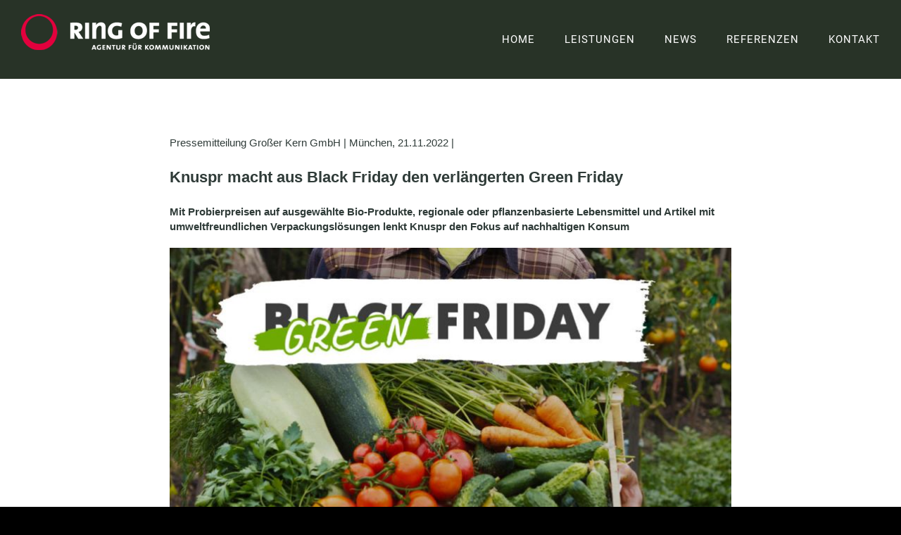

--- FILE ---
content_type: text/html; charset=UTF-8
request_url: https://www.ring-of-fire.de/knuspr-green-friday/
body_size: 16402
content:
<!DOCTYPE html><html class="avada-html-layout-wide avada-html-header-position-top avada-has-site-width-percent avada-is-100-percent-template avada-has-site-width-100-percent" lang="de" prefix="og: http://ogp.me/ns# fb: http://ogp.me/ns/fb#"><head><meta http-equiv="X-UA-Compatible" content="IE=edge" /><meta http-equiv="Content-Type" content="text/html; charset=utf-8"/><meta name="viewport" content="width=device-width, initial-scale=1" /><link rel="dns-prefetch" href="//cdn.hu-manity.co" />  <script type="text/javascript">var huOptions = {"appID":"wwwring-of-firede-084cc88","currentLanguage":"de","blocking":false,"globalCookie":false,"isAdmin":false,"privacyConsent":true,"forms":[]};</script> <script type="text/javascript" src="https://cdn.hu-manity.co/hu-banner.min.js"></script><title>Knuspr macht aus Black Friday den verlängerten Green Friday &#8211; RING OF FIRE GmbH</title><meta name='robots' content='max-image-preview:large' /><link rel="alternate" type="application/rss+xml" title="RING OF FIRE GmbH &raquo; Feed" href="https://www.ring-of-fire.de/feed/" /><link rel="alternate" type="application/rss+xml" title="RING OF FIRE GmbH &raquo; Kommentar-Feed" href="https://www.ring-of-fire.de/comments/feed/" /><link rel="shortcut icon" href="https://www.ring-of-fire.de/wp-content/uploads/2017/03/ROF_favicon_16x16.png" type="image/x-icon" /><link rel="icon" sizes="192x192" href="https://www.ring-of-fire.de/wp-content/uploads/2017/03/ROF_favicon_57x57.png"><meta name="msapplication-TileImage" content="https://www.ring-of-fire.de/wp-content/uploads/2017/03/ROF_favicon_72x72.png"><link rel="alternate" title="oEmbed (JSON)" type="application/json+oembed" href="https://www.ring-of-fire.de/wp-json/oembed/1.0/embed?url=https%3A%2F%2Fwww.ring-of-fire.de%2Fknuspr-green-friday%2F" /><link rel="alternate" title="oEmbed (XML)" type="text/xml+oembed" href="https://www.ring-of-fire.de/wp-json/oembed/1.0/embed?url=https%3A%2F%2Fwww.ring-of-fire.de%2Fknuspr-green-friday%2F&#038;format=xml" /><meta name="description" content="Pressemitteilung Großer Kern GmbH | München, 21.11.2022 |  Knuspr macht aus Black Friday den verlängerten Green Friday  Mit Probierpreisen auf ausgewählte Bio-Produkte, regionale oder pflanzenbasierte Lebensmittel und Artikel mit umweltfreundlichen Verpackungslösungen lenkt Knuspr den Fokus auf nachhaltigen Konsum"/><meta property="og:locale" content="de_DE"/><meta property="og:type" content="article"/><meta property="og:site_name" content="RING OF FIRE GmbH"/><meta property="og:title" content="  Knuspr macht aus Black Friday den verlängerten Green Friday"/><meta property="og:description" content="Pressemitteilung Großer Kern GmbH | München, 21.11.2022 |  Knuspr macht aus Black Friday den verlängerten Green Friday  Mit Probierpreisen auf ausgewählte Bio-Produkte, regionale oder pflanzenbasierte Lebensmittel und Artikel mit umweltfreundlichen Verpackungslösungen lenkt Knuspr den Fokus auf nachhaltigen Konsum"/><meta property="og:url" content="https://www.ring-of-fire.de/knuspr-green-friday/"/><meta property="article:published_time" content="2022-11-21T08:46:03+01:00"/><meta property="article:modified_time" content="2025-11-02T10:40:19+01:00"/><meta name="author" content="RoF011666"/><meta property="og:image" content="https://www.ring-of-fire.de/wp-content/uploads/2022/11/221121_Knuspr_Green_Friday_Copyright_Knuspr.jpg"/><meta property="og:image:width" content="1000"/><meta property="og:image:height" content="600"/><meta property="og:image:type" content="image/jpeg"/>  <script src="//www.googletagmanager.com/gtag/js?id=G-NG6HCCV7YL"  data-cfasync="false" data-wpfc-render="false" type="text/javascript" async></script> <script data-cfasync="false" data-wpfc-render="false" type="text/javascript">var mi_version = '9.11.1';
				var mi_track_user = true;
				var mi_no_track_reason = '';
								var MonsterInsightsDefaultLocations = {"page_location":"https:\/\/www.ring-of-fire.de\/knuspr-green-friday\/"};
								if ( typeof MonsterInsightsPrivacyGuardFilter === 'function' ) {
					var MonsterInsightsLocations = (typeof MonsterInsightsExcludeQuery === 'object') ? MonsterInsightsPrivacyGuardFilter( MonsterInsightsExcludeQuery ) : MonsterInsightsPrivacyGuardFilter( MonsterInsightsDefaultLocations );
				} else {
					var MonsterInsightsLocations = (typeof MonsterInsightsExcludeQuery === 'object') ? MonsterInsightsExcludeQuery : MonsterInsightsDefaultLocations;
				}

								var disableStrs = [
										'ga-disable-G-NG6HCCV7YL',
									];

				/* Function to detect opted out users */
				function __gtagTrackerIsOptedOut() {
					for (var index = 0; index < disableStrs.length; index++) {
						if (document.cookie.indexOf(disableStrs[index] + '=true') > -1) {
							return true;
						}
					}

					return false;
				}

				/* Disable tracking if the opt-out cookie exists. */
				if (__gtagTrackerIsOptedOut()) {
					for (var index = 0; index < disableStrs.length; index++) {
						window[disableStrs[index]] = true;
					}
				}

				/* Opt-out function */
				function __gtagTrackerOptout() {
					for (var index = 0; index < disableStrs.length; index++) {
						document.cookie = disableStrs[index] + '=true; expires=Thu, 31 Dec 2099 23:59:59 UTC; path=/';
						window[disableStrs[index]] = true;
					}
				}

				if ('undefined' === typeof gaOptout) {
					function gaOptout() {
						__gtagTrackerOptout();
					}
				}
								window.dataLayer = window.dataLayer || [];

				window.MonsterInsightsDualTracker = {
					helpers: {},
					trackers: {},
				};
				if (mi_track_user) {
					function __gtagDataLayer() {
						dataLayer.push(arguments);
					}

					function __gtagTracker(type, name, parameters) {
						if (!parameters) {
							parameters = {};
						}

						if (parameters.send_to) {
							__gtagDataLayer.apply(null, arguments);
							return;
						}

						if (type === 'event') {
														parameters.send_to = monsterinsights_frontend.v4_id;
							var hookName = name;
							if (typeof parameters['event_category'] !== 'undefined') {
								hookName = parameters['event_category'] + ':' + name;
							}

							if (typeof MonsterInsightsDualTracker.trackers[hookName] !== 'undefined') {
								MonsterInsightsDualTracker.trackers[hookName](parameters);
							} else {
								__gtagDataLayer('event', name, parameters);
							}
							
						} else {
							__gtagDataLayer.apply(null, arguments);
						}
					}

					__gtagTracker('js', new Date());
					__gtagTracker('set', {
						'developer_id.dZGIzZG': true,
											});
					if ( MonsterInsightsLocations.page_location ) {
						__gtagTracker('set', MonsterInsightsLocations);
					}
										__gtagTracker('config', 'G-NG6HCCV7YL', {"forceSSL":"true","anonymize_ip":"true"} );
										window.gtag = __gtagTracker;										(function () {
						/* https://developers.google.com/analytics/devguides/collection/analyticsjs/ */
						/* ga and __gaTracker compatibility shim. */
						var noopfn = function () {
							return null;
						};
						var newtracker = function () {
							return new Tracker();
						};
						var Tracker = function () {
							return null;
						};
						var p = Tracker.prototype;
						p.get = noopfn;
						p.set = noopfn;
						p.send = function () {
							var args = Array.prototype.slice.call(arguments);
							args.unshift('send');
							__gaTracker.apply(null, args);
						};
						var __gaTracker = function () {
							var len = arguments.length;
							if (len === 0) {
								return;
							}
							var f = arguments[len - 1];
							if (typeof f !== 'object' || f === null || typeof f.hitCallback !== 'function') {
								if ('send' === arguments[0]) {
									var hitConverted, hitObject = false, action;
									if ('event' === arguments[1]) {
										if ('undefined' !== typeof arguments[3]) {
											hitObject = {
												'eventAction': arguments[3],
												'eventCategory': arguments[2],
												'eventLabel': arguments[4],
												'value': arguments[5] ? arguments[5] : 1,
											}
										}
									}
									if ('pageview' === arguments[1]) {
										if ('undefined' !== typeof arguments[2]) {
											hitObject = {
												'eventAction': 'page_view',
												'page_path': arguments[2],
											}
										}
									}
									if (typeof arguments[2] === 'object') {
										hitObject = arguments[2];
									}
									if (typeof arguments[5] === 'object') {
										Object.assign(hitObject, arguments[5]);
									}
									if ('undefined' !== typeof arguments[1].hitType) {
										hitObject = arguments[1];
										if ('pageview' === hitObject.hitType) {
											hitObject.eventAction = 'page_view';
										}
									}
									if (hitObject) {
										action = 'timing' === arguments[1].hitType ? 'timing_complete' : hitObject.eventAction;
										hitConverted = mapArgs(hitObject);
										__gtagTracker('event', action, hitConverted);
									}
								}
								return;
							}

							function mapArgs(args) {
								var arg, hit = {};
								var gaMap = {
									'eventCategory': 'event_category',
									'eventAction': 'event_action',
									'eventLabel': 'event_label',
									'eventValue': 'event_value',
									'nonInteraction': 'non_interaction',
									'timingCategory': 'event_category',
									'timingVar': 'name',
									'timingValue': 'value',
									'timingLabel': 'event_label',
									'page': 'page_path',
									'location': 'page_location',
									'title': 'page_title',
									'referrer' : 'page_referrer',
								};
								for (arg in args) {
																		if (!(!args.hasOwnProperty(arg) || !gaMap.hasOwnProperty(arg))) {
										hit[gaMap[arg]] = args[arg];
									} else {
										hit[arg] = args[arg];
									}
								}
								return hit;
							}

							try {
								f.hitCallback();
							} catch (ex) {
							}
						};
						__gaTracker.create = newtracker;
						__gaTracker.getByName = newtracker;
						__gaTracker.getAll = function () {
							return [];
						};
						__gaTracker.remove = noopfn;
						__gaTracker.loaded = true;
						window['__gaTracker'] = __gaTracker;
					})();
									} else {
										console.log("");
					(function () {
						function __gtagTracker() {
							return null;
						}

						window['__gtagTracker'] = __gtagTracker;
						window['gtag'] = __gtagTracker;
					})();
									}</script>  <script defer src="[data-uri]"></script> <style id='wp-img-auto-sizes-contain-inline-css' type='text/css'>img:is([sizes=auto i],[sizes^="auto," i]){contain-intrinsic-size:3000px 1500px}
/*# sourceURL=wp-img-auto-sizes-contain-inline-css */</style><link rel='stylesheet' id='layerslider-css' href='https://www.ring-of-fire.de/wp-content/cache/autoptimize/css/autoptimize_single_0a752de5c3b5af89a8a17296eb85528a.css?ver=7.15.1' type='text/css' media='all' /><link rel='stylesheet' id='dflip-style-css' href='https://www.ring-of-fire.de/wp-content/plugins/3d-flipbook-dflip-lite/assets/css/dflip.min.css?ver=2.4.20' type='text/css' media='all' /><link rel='stylesheet' id='fusion-dynamic-css-css' href='https://www.ring-of-fire.de/wp-content/uploads/fusion-styles/787061b1d75e58e83ec0fcd45f9bb91f.min.css?ver=3.14' type='text/css' media='all' /> <script type="text/javascript" src="https://www.ring-of-fire.de/wp-includes/js/jquery/jquery.min.js?ver=3.7.1" id="jquery-core-js"></script> <script defer id="layerslider-utils-js-extra" src="[data-uri]"></script> <script defer type="text/javascript" src="https://www.ring-of-fire.de/wp-content/cache/autoptimize/js/autoptimize_single_38b3b45d882411ccf7869af2cfadca45.js?ver=7.15.1" id="layerslider-utils-js"></script> <script defer type="text/javascript" src="https://www.ring-of-fire.de/wp-content/cache/autoptimize/js/autoptimize_single_dfa6adc3571524378c7c3f3203e35acd.js?ver=7.15.1" id="layerslider-js"></script> <script defer type="text/javascript" src="https://www.ring-of-fire.de/wp-content/cache/autoptimize/js/autoptimize_single_714ef3bf0d4ec025161cb5fcedc074f8.js?ver=7.15.1" id="layerslider-transitions-js"></script> <script defer type="text/javascript" src="https://www.ring-of-fire.de/wp-content/plugins/google-analytics-for-wordpress/assets/js/frontend-gtag.min.js?ver=9.11.1" id="monsterinsights-frontend-script-js" data-wp-strategy="async"></script> <script data-cfasync="false" data-wpfc-render="false" type="text/javascript" id='monsterinsights-frontend-script-js-extra'>var monsterinsights_frontend = {"js_events_tracking":"true","download_extensions":"doc,pdf,ppt,zip,xls,docx,pptx,xlsx","inbound_paths":"[]","home_url":"https:\/\/www.ring-of-fire.de","hash_tracking":"false","v4_id":"G-NG6HCCV7YL"};</script> <meta name="generator" content="Powered by LayerSlider 7.15.1 - Build Heros, Sliders, and Popups. Create Animations and Beautiful, Rich Web Content as Easy as Never Before on WordPress." /><link rel="https://api.w.org/" href="https://www.ring-of-fire.de/wp-json/" /><link rel="alternate" title="JSON" type="application/json" href="https://www.ring-of-fire.de/wp-json/wp/v2/posts/6169" /><link rel="EditURI" type="application/rsd+xml" title="RSD" href="https://www.ring-of-fire.de/xmlrpc.php?rsd" /><meta name="generator" content="WordPress 6.9" /><link rel="canonical" href="https://www.ring-of-fire.de/knuspr-green-friday/" /><link rel='shortlink' href='https://www.ring-of-fire.de/?p=6169' /><style type="text/css">/** Google Analytics Opt Out Custom CSS **/.gaoop {color: #ffffff; line-height: 2; position: fixed; bottom: 0; left: 0; width: 100%; -webkit-box-shadow: 0 4px 15px rgba(0, 0, 0, 0.4); -moz-box-shadow: 0 4px 15px rgba(0, 0, 0, 0.4); box-shadow: 0 4px 15px rgba(0, 0, 0, 0.4); background-color: #0E90D2; padding: 1rem; margin: 0; display: flex; align-items: center; justify-content: space-between; } .gaoop-hidden {display: none; } .gaoop-checkbox:checked + .gaoop {width: auto; right: 0; left: auto; opacity: 0.5; ms-filter: "progid:DXImageTransform.Microsoft.Alpha(Opacity=50)"; filter: alpha(opacity=50); -moz-opacity: 0.5; -khtml-opacity: 0.5; } .gaoop-checkbox:checked + .gaoop .gaoop-close-icon {display: none; } .gaoop-checkbox:checked + .gaoop .gaoop-opt-out-content {display: none; } input.gaoop-checkbox {display: none; } .gaoop a {color: #67C2F0; text-decoration: none; } .gaoop a:hover {color: #ffffff; text-decoration: underline; } .gaoop-info-icon {margin: 0; padding: 0; cursor: pointer; } .gaoop svg {position: relative; margin: 0; padding: 0; width: auto; height: 25px; } .gaoop-close-icon {cursor: pointer; position: relative; opacity: 0.5; ms-filter: "progid:DXImageTransform.Microsoft.Alpha(Opacity=50)"; filter: alpha(opacity=50); -moz-opacity: 0.5; -khtml-opacity: 0.5; margin: 0; padding: 0; text-align: center; vertical-align: top; display: inline-block; } .gaoop-close-icon:hover {z-index: 1; opacity: 1; ms-filter: "progid:DXImageTransform.Microsoft.Alpha(Opacity=100)"; filter: alpha(opacity=100); -moz-opacity: 1; -khtml-opacity: 1; } .gaoop_closed .gaoop-opt-out-link, .gaoop_closed .gaoop-close-icon {display: none; } .gaoop_closed:hover {opacity: 1; ms-filter: "progid:DXImageTransform.Microsoft.Alpha(Opacity=100)"; filter: alpha(opacity=100); -moz-opacity: 1; -khtml-opacity: 1; } .gaoop_closed .gaoop-opt-out-content {display: none; } .gaoop_closed .gaoop-info-icon {width: 100%; } .gaoop-opt-out-content {display: inline-block; vertical-align: top; }</style><link rel="manifest" href="https://www.ring-of-fire.de/wp-json/wp/v2/web-app-manifest"><meta name="theme-color" content="#fff"><meta name="apple-mobile-web-app-capable" content="yes"><meta name="mobile-web-app-capable" content="yes"><link rel="apple-touch-startup-image" href="https://www.ring-of-fire.de/wp-content/uploads/2023/08/cropped-ROF_Kreis_icon-192x192.png"><meta name="apple-mobile-web-app-title" content="RING OF FIRE"><meta name="application-name" content="RING OF FIRE"><style type="text/css" id="css-fb-visibility">@media screen and (max-width: 640px){.fusion-no-small-visibility{display:none !important;}body .sm-text-align-center{text-align:center !important;}body .sm-text-align-left{text-align:left !important;}body .sm-text-align-right{text-align:right !important;}body .sm-text-align-justify{text-align:justify !important;}body .sm-flex-align-center{justify-content:center !important;}body .sm-flex-align-flex-start{justify-content:flex-start !important;}body .sm-flex-align-flex-end{justify-content:flex-end !important;}body .sm-mx-auto{margin-left:auto !important;margin-right:auto !important;}body .sm-ml-auto{margin-left:auto !important;}body .sm-mr-auto{margin-right:auto !important;}body .fusion-absolute-position-small{position:absolute;top:auto;width:100%;}.awb-sticky.awb-sticky-small{ position: sticky; top: var(--awb-sticky-offset,0); }}@media screen and (min-width: 641px) and (max-width: 1024px){.fusion-no-medium-visibility{display:none !important;}body .md-text-align-center{text-align:center !important;}body .md-text-align-left{text-align:left !important;}body .md-text-align-right{text-align:right !important;}body .md-text-align-justify{text-align:justify !important;}body .md-flex-align-center{justify-content:center !important;}body .md-flex-align-flex-start{justify-content:flex-start !important;}body .md-flex-align-flex-end{justify-content:flex-end !important;}body .md-mx-auto{margin-left:auto !important;margin-right:auto !important;}body .md-ml-auto{margin-left:auto !important;}body .md-mr-auto{margin-right:auto !important;}body .fusion-absolute-position-medium{position:absolute;top:auto;width:100%;}.awb-sticky.awb-sticky-medium{ position: sticky; top: var(--awb-sticky-offset,0); }}@media screen and (min-width: 1025px){.fusion-no-large-visibility{display:none !important;}body .lg-text-align-center{text-align:center !important;}body .lg-text-align-left{text-align:left !important;}body .lg-text-align-right{text-align:right !important;}body .lg-text-align-justify{text-align:justify !important;}body .lg-flex-align-center{justify-content:center !important;}body .lg-flex-align-flex-start{justify-content:flex-start !important;}body .lg-flex-align-flex-end{justify-content:flex-end !important;}body .lg-mx-auto{margin-left:auto !important;margin-right:auto !important;}body .lg-ml-auto{margin-left:auto !important;}body .lg-mr-auto{margin-right:auto !important;}body .fusion-absolute-position-large{position:absolute;top:auto;width:100%;}.awb-sticky.awb-sticky-large{ position: sticky; top: var(--awb-sticky-offset,0); }}</style><style type="text/css" id="wp-custom-css">.page-id-5460 #hu-revoke {
	visibility: hidden; 
}
.page-id-5460 #hu-outer-wrapper {
	visibility: hidden; 
}
.page-id-5460 #hu {
	visibility: hidden; 
}</style> <script defer src="[data-uri]"></script> <style id='global-styles-inline-css' type='text/css'>:root{--wp--preset--aspect-ratio--square: 1;--wp--preset--aspect-ratio--4-3: 4/3;--wp--preset--aspect-ratio--3-4: 3/4;--wp--preset--aspect-ratio--3-2: 3/2;--wp--preset--aspect-ratio--2-3: 2/3;--wp--preset--aspect-ratio--16-9: 16/9;--wp--preset--aspect-ratio--9-16: 9/16;--wp--preset--color--black: #000000;--wp--preset--color--cyan-bluish-gray: #abb8c3;--wp--preset--color--white: #ffffff;--wp--preset--color--pale-pink: #f78da7;--wp--preset--color--vivid-red: #cf2e2e;--wp--preset--color--luminous-vivid-orange: #ff6900;--wp--preset--color--luminous-vivid-amber: #fcb900;--wp--preset--color--light-green-cyan: #7bdcb5;--wp--preset--color--vivid-green-cyan: #00d084;--wp--preset--color--pale-cyan-blue: #8ed1fc;--wp--preset--color--vivid-cyan-blue: #0693e3;--wp--preset--color--vivid-purple: #9b51e0;--wp--preset--color--awb-color-1: #ffffff;--wp--preset--color--awb-color-2: #e0e0e0;--wp--preset--color--awb-color-3: #a0ce4e;--wp--preset--color--awb-color-4: #278900;--wp--preset--color--awb-color-5: #2f3b38;--wp--preset--color--awb-color-6: #e60039;--wp--preset--color--awb-color-7: #333333;--wp--preset--color--awb-color-8: #d80000;--wp--preset--color--awb-color-custom-10: #324031;--wp--preset--color--awb-color-custom-11: #e8e8e8;--wp--preset--color--awb-color-custom-12: #747474;--wp--preset--color--awb-color-custom-13: #e5e5e5;--wp--preset--color--awb-color-custom-14: rgba(50,64,49,0.8);--wp--preset--color--awb-color-custom-15: #bfbfbf;--wp--preset--color--awb-color-custom-16: #bdbdbd;--wp--preset--color--awb-color-custom-1: rgba(255,255,255,0.91);--wp--preset--gradient--vivid-cyan-blue-to-vivid-purple: linear-gradient(135deg,rgb(6,147,227) 0%,rgb(155,81,224) 100%);--wp--preset--gradient--light-green-cyan-to-vivid-green-cyan: linear-gradient(135deg,rgb(122,220,180) 0%,rgb(0,208,130) 100%);--wp--preset--gradient--luminous-vivid-amber-to-luminous-vivid-orange: linear-gradient(135deg,rgb(252,185,0) 0%,rgb(255,105,0) 100%);--wp--preset--gradient--luminous-vivid-orange-to-vivid-red: linear-gradient(135deg,rgb(255,105,0) 0%,rgb(207,46,46) 100%);--wp--preset--gradient--very-light-gray-to-cyan-bluish-gray: linear-gradient(135deg,rgb(238,238,238) 0%,rgb(169,184,195) 100%);--wp--preset--gradient--cool-to-warm-spectrum: linear-gradient(135deg,rgb(74,234,220) 0%,rgb(151,120,209) 20%,rgb(207,42,186) 40%,rgb(238,44,130) 60%,rgb(251,105,98) 80%,rgb(254,248,76) 100%);--wp--preset--gradient--blush-light-purple: linear-gradient(135deg,rgb(255,206,236) 0%,rgb(152,150,240) 100%);--wp--preset--gradient--blush-bordeaux: linear-gradient(135deg,rgb(254,205,165) 0%,rgb(254,45,45) 50%,rgb(107,0,62) 100%);--wp--preset--gradient--luminous-dusk: linear-gradient(135deg,rgb(255,203,112) 0%,rgb(199,81,192) 50%,rgb(65,88,208) 100%);--wp--preset--gradient--pale-ocean: linear-gradient(135deg,rgb(255,245,203) 0%,rgb(182,227,212) 50%,rgb(51,167,181) 100%);--wp--preset--gradient--electric-grass: linear-gradient(135deg,rgb(202,248,128) 0%,rgb(113,206,126) 100%);--wp--preset--gradient--midnight: linear-gradient(135deg,rgb(2,3,129) 0%,rgb(40,116,252) 100%);--wp--preset--font-size--small: 11.25px;--wp--preset--font-size--medium: 20px;--wp--preset--font-size--large: 22.5px;--wp--preset--font-size--x-large: 42px;--wp--preset--font-size--normal: 15px;--wp--preset--font-size--xlarge: 30px;--wp--preset--font-size--huge: 45px;--wp--preset--spacing--20: 0.44rem;--wp--preset--spacing--30: 0.67rem;--wp--preset--spacing--40: 1rem;--wp--preset--spacing--50: 1.5rem;--wp--preset--spacing--60: 2.25rem;--wp--preset--spacing--70: 3.38rem;--wp--preset--spacing--80: 5.06rem;--wp--preset--shadow--natural: 6px 6px 9px rgba(0, 0, 0, 0.2);--wp--preset--shadow--deep: 12px 12px 50px rgba(0, 0, 0, 0.4);--wp--preset--shadow--sharp: 6px 6px 0px rgba(0, 0, 0, 0.2);--wp--preset--shadow--outlined: 6px 6px 0px -3px rgb(255, 255, 255), 6px 6px rgb(0, 0, 0);--wp--preset--shadow--crisp: 6px 6px 0px rgb(0, 0, 0);}:where(.is-layout-flex){gap: 0.5em;}:where(.is-layout-grid){gap: 0.5em;}body .is-layout-flex{display: flex;}.is-layout-flex{flex-wrap: wrap;align-items: center;}.is-layout-flex > :is(*, div){margin: 0;}body .is-layout-grid{display: grid;}.is-layout-grid > :is(*, div){margin: 0;}:where(.wp-block-columns.is-layout-flex){gap: 2em;}:where(.wp-block-columns.is-layout-grid){gap: 2em;}:where(.wp-block-post-template.is-layout-flex){gap: 1.25em;}:where(.wp-block-post-template.is-layout-grid){gap: 1.25em;}.has-black-color{color: var(--wp--preset--color--black) !important;}.has-cyan-bluish-gray-color{color: var(--wp--preset--color--cyan-bluish-gray) !important;}.has-white-color{color: var(--wp--preset--color--white) !important;}.has-pale-pink-color{color: var(--wp--preset--color--pale-pink) !important;}.has-vivid-red-color{color: var(--wp--preset--color--vivid-red) !important;}.has-luminous-vivid-orange-color{color: var(--wp--preset--color--luminous-vivid-orange) !important;}.has-luminous-vivid-amber-color{color: var(--wp--preset--color--luminous-vivid-amber) !important;}.has-light-green-cyan-color{color: var(--wp--preset--color--light-green-cyan) !important;}.has-vivid-green-cyan-color{color: var(--wp--preset--color--vivid-green-cyan) !important;}.has-pale-cyan-blue-color{color: var(--wp--preset--color--pale-cyan-blue) !important;}.has-vivid-cyan-blue-color{color: var(--wp--preset--color--vivid-cyan-blue) !important;}.has-vivid-purple-color{color: var(--wp--preset--color--vivid-purple) !important;}.has-black-background-color{background-color: var(--wp--preset--color--black) !important;}.has-cyan-bluish-gray-background-color{background-color: var(--wp--preset--color--cyan-bluish-gray) !important;}.has-white-background-color{background-color: var(--wp--preset--color--white) !important;}.has-pale-pink-background-color{background-color: var(--wp--preset--color--pale-pink) !important;}.has-vivid-red-background-color{background-color: var(--wp--preset--color--vivid-red) !important;}.has-luminous-vivid-orange-background-color{background-color: var(--wp--preset--color--luminous-vivid-orange) !important;}.has-luminous-vivid-amber-background-color{background-color: var(--wp--preset--color--luminous-vivid-amber) !important;}.has-light-green-cyan-background-color{background-color: var(--wp--preset--color--light-green-cyan) !important;}.has-vivid-green-cyan-background-color{background-color: var(--wp--preset--color--vivid-green-cyan) !important;}.has-pale-cyan-blue-background-color{background-color: var(--wp--preset--color--pale-cyan-blue) !important;}.has-vivid-cyan-blue-background-color{background-color: var(--wp--preset--color--vivid-cyan-blue) !important;}.has-vivid-purple-background-color{background-color: var(--wp--preset--color--vivid-purple) !important;}.has-black-border-color{border-color: var(--wp--preset--color--black) !important;}.has-cyan-bluish-gray-border-color{border-color: var(--wp--preset--color--cyan-bluish-gray) !important;}.has-white-border-color{border-color: var(--wp--preset--color--white) !important;}.has-pale-pink-border-color{border-color: var(--wp--preset--color--pale-pink) !important;}.has-vivid-red-border-color{border-color: var(--wp--preset--color--vivid-red) !important;}.has-luminous-vivid-orange-border-color{border-color: var(--wp--preset--color--luminous-vivid-orange) !important;}.has-luminous-vivid-amber-border-color{border-color: var(--wp--preset--color--luminous-vivid-amber) !important;}.has-light-green-cyan-border-color{border-color: var(--wp--preset--color--light-green-cyan) !important;}.has-vivid-green-cyan-border-color{border-color: var(--wp--preset--color--vivid-green-cyan) !important;}.has-pale-cyan-blue-border-color{border-color: var(--wp--preset--color--pale-cyan-blue) !important;}.has-vivid-cyan-blue-border-color{border-color: var(--wp--preset--color--vivid-cyan-blue) !important;}.has-vivid-purple-border-color{border-color: var(--wp--preset--color--vivid-purple) !important;}.has-vivid-cyan-blue-to-vivid-purple-gradient-background{background: var(--wp--preset--gradient--vivid-cyan-blue-to-vivid-purple) !important;}.has-light-green-cyan-to-vivid-green-cyan-gradient-background{background: var(--wp--preset--gradient--light-green-cyan-to-vivid-green-cyan) !important;}.has-luminous-vivid-amber-to-luminous-vivid-orange-gradient-background{background: var(--wp--preset--gradient--luminous-vivid-amber-to-luminous-vivid-orange) !important;}.has-luminous-vivid-orange-to-vivid-red-gradient-background{background: var(--wp--preset--gradient--luminous-vivid-orange-to-vivid-red) !important;}.has-very-light-gray-to-cyan-bluish-gray-gradient-background{background: var(--wp--preset--gradient--very-light-gray-to-cyan-bluish-gray) !important;}.has-cool-to-warm-spectrum-gradient-background{background: var(--wp--preset--gradient--cool-to-warm-spectrum) !important;}.has-blush-light-purple-gradient-background{background: var(--wp--preset--gradient--blush-light-purple) !important;}.has-blush-bordeaux-gradient-background{background: var(--wp--preset--gradient--blush-bordeaux) !important;}.has-luminous-dusk-gradient-background{background: var(--wp--preset--gradient--luminous-dusk) !important;}.has-pale-ocean-gradient-background{background: var(--wp--preset--gradient--pale-ocean) !important;}.has-electric-grass-gradient-background{background: var(--wp--preset--gradient--electric-grass) !important;}.has-midnight-gradient-background{background: var(--wp--preset--gradient--midnight) !important;}.has-small-font-size{font-size: var(--wp--preset--font-size--small) !important;}.has-medium-font-size{font-size: var(--wp--preset--font-size--medium) !important;}.has-large-font-size{font-size: var(--wp--preset--font-size--large) !important;}.has-x-large-font-size{font-size: var(--wp--preset--font-size--x-large) !important;}
/*# sourceURL=global-styles-inline-css */</style></head><body class="wp-singular post-template-default single single-post postid-6169 single-format-standard wp-theme-Avada wp-child-theme-Avada-Child-Theme cookies-not-set fusion-image-hovers fusion-pagination-sizing fusion-button_type-flat fusion-button_span-no fusion-button_gradient-linear avada-image-rollover-circle-yes avada-image-rollover-yes avada-image-rollover-direction-fade fusion-body ltr fusion-sticky-header no-tablet-sticky-header no-mobile-sticky-header no-mobile-slidingbar no-mobile-totop fusion-disable-outline fusion-sub-menu-fade mobile-logo-pos-left layout-wide-mode avada-has-boxed-modal-shadow-none layout-scroll-offset-full avada-has-zero-margin-offset-top fusion-top-header menu-text-align-center mobile-menu-design-modern fusion-show-pagination-text fusion-header-layout-v1 avada-responsive avada-footer-fx-none avada-menu-highlight-style-bar fusion-search-form-classic fusion-main-menu-search-overlay fusion-avatar-square avada-sticky-shrinkage avada-blog-layout-grid avada-blog-archive-layout-grid avada-header-shadow-no avada-menu-icon-position-left avada-has-mainmenu-dropdown-divider avada-has-breadcrumb-mobile-hidden avada-has-titlebar-hide avada-has-pagination-padding avada-flyout-menu-direction-fade avada-ec-views-v1" data-awb-post-id="6169"> <a class="skip-link screen-reader-text" href="#content">Zum Inhalt springen</a><div id="boxed-wrapper"><div id="wrapper" class="fusion-wrapper"><div id="home" style="position:relative;top:-1px;"></div><header class="fusion-header-wrapper"><div class="fusion-header-v1 fusion-logo-alignment fusion-logo-left fusion-sticky-menu- fusion-sticky-logo- fusion-mobile-logo-1  fusion-mobile-menu-design-modern"><div class="fusion-header-sticky-height"></div><div class="fusion-header"><div class="fusion-row"><div class="fusion-logo" data-margin-top="20px" data-margin-bottom="20px" data-margin-left="0px" data-margin-right="0px"> <a class="fusion-logo-link"  href="https://www.ring-of-fire.de/" > <img src="https://www.ring-of-fire.de/wp-content/uploads/2016/11/ROF_.png" srcset="https://www.ring-of-fire.de/wp-content/uploads/2016/11/ROF_.png 1x, https://www.ring-of-fire.de/wp-content/uploads/2016/11/ROF_x2.png 2x" width="268" height="51" style="max-height:51px;height:auto;" alt="RING OF FIRE GmbH Logo" data-retina_logo_url="https://www.ring-of-fire.de/wp-content/uploads/2016/11/ROF_x2.png" class="fusion-standard-logo" /> <img src="https://www.ring-of-fire.de/wp-content/uploads/2016/11/ROF.png" srcset="https://www.ring-of-fire.de/wp-content/uploads/2016/11/ROF.png 1x, https://www.ring-of-fire.de/wp-content/uploads/2016/11/ROFx2.png 2x" width="268" height="51" style="max-height:51px;height:auto;" alt="RING OF FIRE GmbH Logo" data-retina_logo_url="https://www.ring-of-fire.de/wp-content/uploads/2016/11/ROFx2.png" class="fusion-mobile-logo" /> </a></div><nav class="fusion-main-menu" aria-label="Hauptmenü"><div class="fusion-overlay-search"><form role="search" class="searchform fusion-search-form  fusion-search-form-classic" method="get" action="https://www.ring-of-fire.de/"><div class="fusion-search-form-content"><div class="fusion-search-field search-field"> <label><span class="screen-reader-text">Suche nach:</span> <input type="search" value="" name="s" class="s" placeholder="Suchen..." required aria-required="true" aria-label="Suchen..."/> </label></div><div class="fusion-search-button search-button"> <input type="submit" class="fusion-search-submit searchsubmit" aria-label="Suche" value="&#xf002;" /></div></div></form><div class="fusion-search-spacer"></div><a href="#" role="button" aria-label="Schließe die Suche" class="fusion-close-search"></a></div><ul id="menu-post-page-menu" class="fusion-menu"><li  id="menu-item-3210"  class="menu-item menu-item-type-post_type menu-item-object-page menu-item-home menu-item-3210"  data-item-id="3210"><a  href="https://www.ring-of-fire.de/" class="fusion-bar-highlight"><span class="menu-text">HOME</span></a></li><li  id="menu-item-1231"  class="menu-item menu-item-type-custom menu-item-object-custom menu-item-1231"  data-item-id="1231"><a  href="https://ring-of-fire.de/#LEISTUNGEN" class="fusion-bar-highlight"><span class="menu-text">LEISTUNGEN</span></a></li><li  id="menu-item-1230"  class="menu-item menu-item-type-custom menu-item-object-custom menu-item-1230"  data-item-id="1230"><a  href="/news/" class="fusion-bar-highlight"><span class="menu-text">NEWS</span></a></li><li  id="menu-item-1232"  class="menu-item menu-item-type-custom menu-item-object-custom menu-item-1232"  data-item-id="1232"><a  href="https://ring-of-fire.de/#REFERENZEN" class="fusion-bar-highlight"><span class="menu-text">REFERENZEN</span></a></li><li  id="menu-item-1233"  class="menu-item menu-item-type-custom menu-item-object-custom menu-item-1233"  data-item-id="1233"><a  href="https://ring-of-fire.de/#KONTAKT" class="fusion-bar-highlight"><span class="menu-text">KONTAKT</span></a></li></ul></nav><div class="fusion-mobile-menu-icons"> <a href="#" class="fusion-icon awb-icon-bars" aria-label="Toggle mobile menu" aria-expanded="false"></a></div><nav class="fusion-mobile-nav-holder fusion-mobile-menu-text-align-left" aria-label="Main Menu Mobile"></nav></div></div></div><div class="fusion-clearfix"></div></header><div id="sliders-container" class="fusion-slider-visibility"></div><main id="main" class="clearfix width-100"><div class="fusion-row" style="max-width:100%;"><section id="content" style="width: 100%;"><article id="post-6169" class="post post-6169 type-post status-publish format-standard has-post-thumbnail hentry category-allgemein category-knuspr category-news category-pr"><h1 class="entry-title fusion-post-title">Knuspr macht aus Black Friday den verlängerten Green Friday</h1><div class="post-content"><div class="fusion-fullwidth fullwidth-box fusion-builder-row-1 fusion-flex-container nonhundred-percent-fullwidth non-hundred-percent-height-scrolling" style="--awb-border-radius-top-left:0px;--awb-border-radius-top-right:0px;--awb-border-radius-bottom-right:0px;--awb-border-radius-bottom-left:0px;--awb-flex-wrap:wrap;" ><div class="fusion-builder-row fusion-row fusion-flex-align-items-flex-start fusion-flex-content-wrap" style="max-width:104%;margin-left: calc(-4% / 2 );margin-right: calc(-4% / 2 );"><div class="fusion-layout-column fusion_builder_column fusion-builder-column-0 fusion_builder_column_1_6 1_6 fusion-flex-column" style="--awb-bg-blend:overlay;--awb-bg-size:cover;--awb-width-large:16.666666666667%;--awb-margin-top-large:0px;--awb-spacing-right-large:11.52%;--awb-margin-bottom-large:0px;--awb-spacing-left-large:11.52%;--awb-width-medium:100%;--awb-spacing-right-medium:1.92%;--awb-spacing-left-medium:1.92%;--awb-width-small:100%;--awb-spacing-right-small:1.92%;--awb-spacing-left-small:1.92%;"><div class="fusion-column-wrapper fusion-flex-justify-content-flex-start fusion-content-layout-column"></div></div><div class="fusion-layout-column fusion_builder_column fusion-builder-column-1 fusion_builder_column_2_3 2_3 fusion-flex-column" style="--awb-bg-blend:overlay;--awb-bg-size:cover;--awb-width-large:66.666666666667%;--awb-margin-top-large:0px;--awb-spacing-right-large:2.88%;--awb-margin-bottom-large:0px;--awb-spacing-left-large:2.88%;--awb-width-medium:100%;--awb-spacing-right-medium:1.92%;--awb-spacing-left-medium:1.92%;--awb-width-small:100%;--awb-spacing-right-small:1.92%;--awb-spacing-left-small:1.92%;"><div class="fusion-column-wrapper fusion-flex-justify-content-flex-start fusion-content-layout-column"><div class="fusion-text fusion-text-1" style="--awb-text-transform:none;"><p class="paragraph_style_4">Pressemitteilung Großer Kern GmbH | München, 21.11.2022 |</p><div class="page" title="Page 1"><div class="layoutArea"><div class="column"><h3><strong>Knuspr macht aus Black Friday den verlängerten Green Friday</strong></h3><div class="page" title="Page 1"><div class="layoutArea"><div class="column"><div class="page" title="Page 1"><div class="layoutArea"><div class="column"><p><strong>Mit Probierpreisen auf ausgewählte Bio-Produkte, regionale oder pflanzenbasierte Lebensmittel und Artikel mit umweltfreundlichen Verpackungslösungen lenkt Knuspr den Fokus auf nachhaltigen Konsum </strong></p></div></div></div></div></div></div></div></div></div><p><img fetchpriority="high" decoding="async" class="lazyload alignnone wp-image-6172 size-full" src="https://www.ring-of-fire.de/wp-content/uploads/2022/11/221121_Knuspr_Green_Friday_Copyright_Knuspr.jpg" data-orig-src="https://www.ring-of-fire.de/wp-content/uploads/2022/11/221121_Knuspr_Green_Friday_Copyright_Knuspr.jpg" alt="" width="1000" height="600" srcset="data:image/svg+xml,%3Csvg%20xmlns%3D%27http%3A%2F%2Fwww.w3.org%2F2000%2Fsvg%27%20width%3D%271000%27%20height%3D%27600%27%20viewBox%3D%270%200%201000%20600%27%3E%3Crect%20width%3D%271000%27%20height%3D%27600%27%20fill-opacity%3D%220%22%2F%3E%3C%2Fsvg%3E" data-srcset="https://www.ring-of-fire.de/wp-content/uploads/2022/11/221121_Knuspr_Green_Friday_Copyright_Knuspr-200x120.jpg 200w, https://www.ring-of-fire.de/wp-content/uploads/2022/11/221121_Knuspr_Green_Friday_Copyright_Knuspr-300x180.jpg 300w, https://www.ring-of-fire.de/wp-content/uploads/2022/11/221121_Knuspr_Green_Friday_Copyright_Knuspr-400x240.jpg 400w, https://www.ring-of-fire.de/wp-content/uploads/2022/11/221121_Knuspr_Green_Friday_Copyright_Knuspr-600x360.jpg 600w, https://www.ring-of-fire.de/wp-content/uploads/2022/11/221121_Knuspr_Green_Friday_Copyright_Knuspr-768x461.jpg 768w, https://www.ring-of-fire.de/wp-content/uploads/2022/11/221121_Knuspr_Green_Friday_Copyright_Knuspr-800x480.jpg 800w, https://www.ring-of-fire.de/wp-content/uploads/2022/11/221121_Knuspr_Green_Friday_Copyright_Knuspr.jpg 1000w" data-sizes="auto" data-orig-sizes="(max-width: 1000px) 100vw, 1000px" /></p><div class="page" title="Page 1"><div class="layoutArea"><div class="column"><p><strong>München, 21. November 2022</strong> – Mit Aktionstagen zum „Green Friday“ möchte der Online-Supermarkt vom 25. bis 28. November 2022 eine Gegenmaßnahme zum populären „Black Friday“ ergreifen und seine Kunden für bewussten und nachhaltigen Konsum sensibilisieren. Die Aktionstage verstehen sich klar als Gegenposition zum „Black Friday“, der zwar als inoffizieller Startschuss für das Weihnachtsgeschäft im Einzelhandel gilt, durch vermeintliche Rabatte aber zu Spontankäufen und Massenkonsum animiert, so die öffentliche Kritik.</p><p>Jan Gerlach Commercial, Director bei Knuspr: <em>„Die Art und Weise, wie wir konsumieren, hat enorme wirtschaftliche, soziale und ökologische Auswirkungen – und das trifft in ganz besonderem Maße auch auf die Wahl unserer Lebensmittel zu. Bewusster einkaufen, regionale und nachhaltige Erzeuger unterstützen und dabei etwas für den Klimaschutz tun – das zu vermitteln ist unser Bemühen. Und nur an einem Tag ein Zeichen für nachhaltigen Konsum zu setzen, kann nicht funktionieren. Daher verlängern wir den Green Friday und wollen die Tage ganz gezielt dazu nutzen, unseren Kunden durch attraktive Probierpreise die Möglichkeit zu geben, Produkte aus ihrer Region, Bio-Lebensmittel sowie vegane Alternativprodukte oder Artikel mit nachhaltigen Verpackungslösungen für sich zu entdecken.”</em></p><p>Dazu zählen – je nach Knuspr Standort – Lebensmittel regionaler Handelspartner wie der Münchner Suppenküche vom Viktualienmarkt oder dem Gemüsehof Reinheimer, dessen Gemüse nur vier Kilometer vom Knuspr-Lager in Bischofsheim angebaut wird. Außerdem Milchprodukte, Käse, Fleisch, Obst und Gemüse aus ökologischer Produktion, pflanzenbasierte Alternativprodukte wie veganer Joghurt und Artikel mit umweltfreundlichen Verpackungen wie etwa der Juma-Tea im Mehrwegglas. Insgesamt umfasst die Aktion Produkte aus den Bereichen Obst &amp; Gemüse, Plant Based, Vorratsschrank, Kühlregal, Getränke und Fleisch. Mit einem Preisnachlass von bis zu 30 Prozent läuft die Aktion in der Shop-Kategorie „Green Friday“ über vier Tage, vom 25. bis 28. November 2022.</p><p><strong> </strong></p></div></div></div><div class="page" title="Page 1"><div><div class="column"></div></div><div class="layoutArea"><div class="column"><p style="text-align: center;"><a href="https://www.knuspr.de/" target="_blank" rel="noopener">www.knuspr.de</a> . <a href="https://www.joinknuspr.de/" target="_blank" rel="noopener">www.joinknuspr.de</a></p></div></div></div><div class="page" title="Page 1"><div class="layoutArea"><div class="column"><p style="text-align: center;"><a href="https://www.rohlik.cz/" target="_blank" rel="noopener">www.rohlik.cz</a></p></div></div></div></div></div></div><div class="fusion-layout-column fusion_builder_column fusion-builder-column-2 fusion_builder_column_1_6 1_6 fusion-flex-column" style="--awb-bg-blend:overlay;--awb-bg-size:cover;--awb-width-large:16.666666666667%;--awb-margin-top-large:0px;--awb-spacing-right-large:11.52%;--awb-margin-bottom-large:0px;--awb-spacing-left-large:11.52%;--awb-width-medium:100%;--awb-spacing-right-medium:1.92%;--awb-spacing-left-medium:1.92%;--awb-width-small:100%;--awb-spacing-right-small:1.92%;--awb-spacing-left-small:1.92%;"><div class="fusion-column-wrapper fusion-flex-justify-content-flex-start fusion-content-layout-column"></div></div></div></div><div class="fusion-fullwidth fullwidth-box fusion-builder-row-2 fusion-flex-container nonhundred-percent-fullwidth non-hundred-percent-height-scrolling" style="--awb-border-radius-top-left:0px;--awb-border-radius-top-right:0px;--awb-border-radius-bottom-right:0px;--awb-border-radius-bottom-left:0px;--awb-margin-top:20px;--awb-flex-wrap:wrap;" ><div class="fusion-builder-row fusion-row fusion-flex-align-items-flex-start fusion-flex-content-wrap" style="max-width:104%;margin-left: calc(-4% / 2 );margin-right: calc(-4% / 2 );"><div class="fusion-layout-column fusion_builder_column fusion-builder-column-3 fusion_builder_column_1_6 1_6 fusion-flex-column" style="--awb-bg-blend:overlay;--awb-bg-size:cover;--awb-width-large:16.666666666667%;--awb-margin-top-large:0px;--awb-spacing-right-large:11.52%;--awb-margin-bottom-large:0px;--awb-spacing-left-large:11.52%;--awb-width-medium:100%;--awb-spacing-right-medium:1.92%;--awb-spacing-left-medium:1.92%;--awb-width-small:100%;--awb-spacing-right-small:1.92%;--awb-spacing-left-small:1.92%;"><div class="fusion-column-wrapper fusion-flex-justify-content-flex-start fusion-content-layout-column"></div></div><div class="fusion-layout-column fusion_builder_column fusion-builder-column-4 fusion_builder_column_2_3 2_3 fusion-flex-column" style="--awb-bg-blend:overlay;--awb-bg-size:cover;--awb-width-large:66.666666666667%;--awb-margin-top-large:0px;--awb-spacing-right-large:2.88%;--awb-margin-bottom-large:0px;--awb-spacing-left-large:2.88%;--awb-width-medium:100%;--awb-spacing-right-medium:1.92%;--awb-spacing-left-medium:1.92%;--awb-width-small:100%;--awb-spacing-right-small:1.92%;--awb-spacing-left-small:1.92%;"><div class="fusion-column-wrapper fusion-flex-justify-content-flex-start fusion-content-layout-column"><div class="fusion-text fusion-text-2"><p class="paragraph_style_4"><strong>PRESSEKONTAKT</strong><br /> RING OF FIRE GmbH<br /> Agentur für Kommunikation<br /> Lena Kubowitsch<br /> T +49 89 4161 58 696 . F + 49 89 4161 58 692<br /> <u><a href="mailto:knuspr@ring-of-fire.de">knuspr@ring-of-fire.de</a></u></p><p><strong>KONTAKT ZUM UNTERNEHMEN<br /> </strong>Manuel Kalleder<br /> T +49 157 805 81730<br /> <a href="mailto:manuel.kalleder@knuspr.de">manuel.kalleder@knuspr.de</a></p><hr /></div></div></div><div class="fusion-layout-column fusion_builder_column fusion-builder-column-5 fusion_builder_column_1_6 1_6 fusion-flex-column" style="--awb-bg-blend:overlay;--awb-bg-size:cover;--awb-width-large:16.666666666667%;--awb-margin-top-large:0px;--awb-spacing-right-large:11.52%;--awb-margin-bottom-large:0px;--awb-spacing-left-large:11.52%;--awb-width-medium:100%;--awb-spacing-right-medium:1.92%;--awb-spacing-left-medium:1.92%;--awb-width-small:100%;--awb-spacing-right-small:1.92%;--awb-spacing-left-small:1.92%;"><div class="fusion-column-wrapper fusion-flex-justify-content-flex-start fusion-content-layout-column"></div></div></div></div><div class="fusion-fullwidth fullwidth-box fusion-builder-row-3 fusion-flex-container nonhundred-percent-fullwidth non-hundred-percent-height-scrolling" style="--awb-border-radius-top-left:0px;--awb-border-radius-top-right:0px;--awb-border-radius-bottom-right:0px;--awb-border-radius-bottom-left:0px;--awb-margin-top:60px;--awb-flex-wrap:wrap;" ><div class="fusion-builder-row fusion-row fusion-flex-align-items-flex-start fusion-flex-content-wrap" style="max-width:104%;margin-left: calc(-4% / 2 );margin-right: calc(-4% / 2 );"><div class="fusion-layout-column fusion_builder_column fusion-builder-column-6 fusion_builder_column_1_6 1_6 fusion-flex-column" style="--awb-bg-blend:overlay;--awb-bg-size:cover;--awb-width-large:16.666666666667%;--awb-margin-top-large:0px;--awb-spacing-right-large:11.52%;--awb-margin-bottom-large:0px;--awb-spacing-left-large:11.52%;--awb-width-medium:100%;--awb-spacing-right-medium:1.92%;--awb-spacing-left-medium:1.92%;--awb-width-small:100%;--awb-spacing-right-small:1.92%;--awb-spacing-left-small:1.92%;"><div class="fusion-column-wrapper fusion-flex-justify-content-flex-start fusion-content-layout-column"></div></div><div class="fusion-layout-column fusion_builder_column fusion-builder-column-7 fusion_builder_column_2_3 2_3 fusion-flex-column" style="--awb-bg-blend:overlay;--awb-bg-size:cover;--awb-width-large:66.666666666667%;--awb-margin-top-large:0px;--awb-spacing-right-large:2.88%;--awb-margin-bottom-large:0px;--awb-spacing-left-large:2.88%;--awb-width-medium:100%;--awb-spacing-right-medium:1.92%;--awb-spacing-left-medium:1.92%;--awb-width-small:100%;--awb-spacing-right-small:1.92%;--awb-spacing-left-small:1.92%;"><div class="fusion-column-wrapper fusion-flex-justify-content-flex-start fusion-content-layout-column"><div class="fusion-text fusion-text-3"><h3>Weitere Meldungen</h3><hr /></div><div class="fusion-blog-shortcode fusion-blog-shortcode-1 fusion-blog-archive fusion-blog-layout-medium fusion-blog-no"><div class="fusion-posts-container fusion-posts-container-no fusion-blog-rollover" data-pages="26"><article id="blog-1-post-7307" class="fusion-post-medium post-7307 post type-post status-publish format-standard has-post-thumbnail hentry category-knuspr category-news category-pr category-top-news-home"><style type="text/css"></style><div class="fusion-flexslider flexslider fusion-flexslider-loading fusion-post-slideshow" style=""><ul class="slides"><li><div  class="fusion-image-wrapper fusion-image-size-fixed" aria-haspopup="true"> <img decoding="async" width="320" height="202" src="https://www.ring-of-fire.de/wp-content/uploads/2025/02/Knuspr-_Amazon_c-Knuspr-320x202.png" class="attachment-blog-medium size-blog-medium lazyload wp-post-image" alt="" srcset="data:image/svg+xml,%3Csvg%20xmlns%3D%27http%3A%2F%2Fwww.w3.org%2F2000%2Fsvg%27%20width%3D%271001%27%20height%3D%27600%27%20viewBox%3D%270%200%201001%20600%27%3E%3Crect%20width%3D%271001%27%20height%3D%27600%27%20fill-opacity%3D%220%22%2F%3E%3C%2Fsvg%3E" data-orig-src="https://www.ring-of-fire.de/wp-content/uploads/2025/02/Knuspr-_Amazon_c-Knuspr-320x202.png" data-srcset="https://www.ring-of-fire.de/wp-content/uploads/2025/02/Knuspr-_Amazon_c-Knuspr-320x202.png 320w, https://www.ring-of-fire.de/wp-content/uploads/2025/02/Knuspr-_Amazon_c-Knuspr-700x441.png 700w" data-sizes="auto" /><div class="fusion-rollover"><div class="fusion-rollover-content"> <a class="fusion-rollover-link" href="https://www.ring-of-fire.de/knuspr_amazon/">Frische Lebensmittel von Knuspr: Ab sofort ohne Prime-Mitgliedschaft auf Amazon.de bestellbar</a> <a class="fusion-link-wrapper" href="https://www.ring-of-fire.de/knuspr_amazon/" aria-label="Frische Lebensmittel von Knuspr: Ab sofort ohne Prime-Mitgliedschaft auf Amazon.de bestellbar"></a></div></div></div></li></ul></div><div class="fusion-post-content post-content"><h2 class="blog-shortcode-post-title entry-title"><a href="https://www.ring-of-fire.de/knuspr_amazon/">Frische Lebensmittel von Knuspr: Ab sofort ohne Prime-Mitgliedschaft auf Amazon.de bestellbar</a></h2><div class="fusion-post-content-container"><p> Pressemitteilung I München, 19.02.2025 I Frische Lebensmittel von Knuspr: Ab sofort ohne Prime-Mitgliedschaft auf Amazon.de bestellbar München, 19. Februar 2025 – Ende 2024 konnten Prime-Mitglieder erstmals das Online-Lebensmittelangebot von Knuspr auf Amazon.de nutzen. Nun öffnen Knuspr und Amazon das Angebot für alle Amazon-Kunden. Ab sofort können Amazon-Kunden in allen Knuspr-Liefergebieten – den Großräumen Berlin und [...]</p></div></div><div class="fusion-clearfix"></div><div class="fusion-meta-info"><span class="vcard" style="display: none;"><span class="fn"><a href="https://www.ring-of-fire.de/author/rof011666/" title="Beiträge von RoF011666" rel="author">RoF011666</a></span></span><span class="updated" style="display:none;">2025-11-02T12:22:45+01:00</span><div class="fusion-alignright"><a class="fusion-read-more" href="https://www.ring-of-fire.de/knuspr_amazon/" aria-label="More on Frische Lebensmittel von Knuspr: Ab sofort ohne Prime-Mitgliedschaft auf Amazon.de bestellbar">Weiterlesen</a></div></div></article><article id="blog-1-post-7202" class="fusion-post-medium post-7202 post type-post status-publish format-standard has-post-thumbnail hentry category-knuspr category-news category-pr"><style type="text/css"></style><div class="fusion-flexslider flexslider fusion-flexslider-loading fusion-post-slideshow" style=""><ul class="slides"><li><div  class="fusion-image-wrapper fusion-image-size-fixed" aria-haspopup="true"> <img decoding="async" width="320" height="202" src="https://www.ring-of-fire.de/wp-content/uploads/2025/01/Pflanzliche-Milchalternativen_Eigenmarke-Yutto_cKnuspr-320x202.png" class="attachment-blog-medium size-blog-medium lazyload wp-post-image" alt="" srcset="data:image/svg+xml,%3Csvg%20xmlns%3D%27http%3A%2F%2Fwww.w3.org%2F2000%2Fsvg%27%20width%3D%271001%27%20height%3D%27600%27%20viewBox%3D%270%200%201001%20600%27%3E%3Crect%20width%3D%271001%27%20height%3D%27600%27%20fill-opacity%3D%220%22%2F%3E%3C%2Fsvg%3E" data-orig-src="https://www.ring-of-fire.de/wp-content/uploads/2025/01/Pflanzliche-Milchalternativen_Eigenmarke-Yutto_cKnuspr-320x202.png" data-srcset="https://www.ring-of-fire.de/wp-content/uploads/2025/01/Pflanzliche-Milchalternativen_Eigenmarke-Yutto_cKnuspr-320x202.png 320w, https://www.ring-of-fire.de/wp-content/uploads/2025/01/Pflanzliche-Milchalternativen_Eigenmarke-Yutto_cKnuspr-700x441.png 700w" data-sizes="auto" /><div class="fusion-rollover"><div class="fusion-rollover-content"> <a class="fusion-rollover-link" href="https://www.ring-of-fire.de/knuspr-reduziert-mehrwertsteuer-bei-milchalternativen/">Knuspr reduziert Mehrwertsteuer bei Milchalternativen auf 7 Prozent</a> <a class="fusion-link-wrapper" href="https://www.ring-of-fire.de/knuspr-reduziert-mehrwertsteuer-bei-milchalternativen/" aria-label="Knuspr reduziert Mehrwertsteuer bei Milchalternativen auf 7 Prozent"></a></div></div></div></li></ul></div><div class="fusion-post-content post-content"><h2 class="blog-shortcode-post-title entry-title"><a href="https://www.ring-of-fire.de/knuspr-reduziert-mehrwertsteuer-bei-milchalternativen/">Knuspr reduziert Mehrwertsteuer bei Milchalternativen auf 7 Prozent</a></h2><div class="fusion-post-content-container"><p> Pressemitteilung I München, 02.01.2025 I Knuspr reduziert Mehrwertsteuer bei Milchalternativen auf 7 Prozent | München, 02. Januar 2025 – Der Online-Supermarkt Knuspr senkt im Januar mit der Initiative „SIEBENPROZENT“ erneut die Mehrwertsteuer bei pflanzlichen Milchalternativen auf den ermäßigten Satz von sieben Prozent. Bereits in den vergangenen zwei Jahren setzte Knuspr die Initiative um, um ein [...]</p></div></div><div class="fusion-clearfix"></div><div class="fusion-meta-info"><span class="vcard" style="display: none;"><span class="fn"><a href="https://www.ring-of-fire.de/author/rof011666/" title="Beiträge von RoF011666" rel="author">RoF011666</a></span></span><span class="updated" style="display:none;">2025-11-02T12:12:08+01:00</span><div class="fusion-alignright"><a class="fusion-read-more" href="https://www.ring-of-fire.de/knuspr-reduziert-mehrwertsteuer-bei-milchalternativen/" aria-label="More on Knuspr reduziert Mehrwertsteuer bei Milchalternativen auf 7 Prozent">Weiterlesen</a></div></div></article><article id="blog-1-post-7183" class="fusion-post-medium post-7183 post type-post status-publish format-standard has-post-thumbnail hentry category-knuspr category-news category-pr"><style type="text/css"></style><div class="fusion-flexslider flexslider fusion-flexslider-loading fusion-post-slideshow" style=""><ul class="slides"><li><div  class="fusion-image-wrapper fusion-image-size-fixed" aria-haspopup="true"> <img decoding="async" width="320" height="202" src="https://www.ring-of-fire.de/wp-content/uploads/2024/12/Knuspr_amazon-320x202.jpg" class="attachment-blog-medium size-blog-medium lazyload wp-post-image" alt="" srcset="data:image/svg+xml,%3Csvg%20xmlns%3D%27http%3A%2F%2Fwww.w3.org%2F2000%2Fsvg%27%20width%3D%271001%27%20height%3D%27600%27%20viewBox%3D%270%200%201001%20600%27%3E%3Crect%20width%3D%271001%27%20height%3D%27600%27%20fill-opacity%3D%220%22%2F%3E%3C%2Fsvg%3E" data-orig-src="https://www.ring-of-fire.de/wp-content/uploads/2024/12/Knuspr_amazon-320x202.jpg" data-srcset="https://www.ring-of-fire.de/wp-content/uploads/2024/12/Knuspr_amazon-320x202.jpg 320w, https://www.ring-of-fire.de/wp-content/uploads/2024/12/Knuspr_amazon-700x441.jpg 700w" data-sizes="auto" /><div class="fusion-rollover"><div class="fusion-rollover-content"> <a class="fusion-rollover-link" href="https://www.ring-of-fire.de/amazon_x_knuspr/">Prime-Mitglieder im Rhein-Main-Gebiet und Großraum München können ab heute Lebensmittel von Knuspr auf Amazon.de bestellen</a> <a class="fusion-link-wrapper" href="https://www.ring-of-fire.de/amazon_x_knuspr/" aria-label="Prime-Mitglieder im Rhein-Main-Gebiet und Großraum München können ab heute Lebensmittel von Knuspr auf Amazon.de bestellen"></a></div></div></div></li></ul></div><div class="fusion-post-content post-content"><h2 class="blog-shortcode-post-title entry-title"><a href="https://www.ring-of-fire.de/amazon_x_knuspr/">Prime-Mitglieder im Rhein-Main-Gebiet und Großraum München können ab heute Lebensmittel von Knuspr auf Amazon.de bestellen</a></h2><div class="fusion-post-content-container"><p> Pressemitteilung I München, 05.12.2024 I Jetzt auch im Rhein-Main-Gebiet und im Großraum München: Amazon Prime-Mitglieder können frische Lebensmittel von Knuspr auf Amazon.de bestellen | München, 5. Dezember 2024 – Nach dem Start in Berlin steht das Lebensmittelangebot von Knuspr ab heute auch Prime-Mitgliedern im Rhein-Main-Gebiet und im Großraum München zur Verfügung. Kunden können ihren Lebensmitteleinkauf [...]</p></div></div><div class="fusion-clearfix"></div><div class="fusion-meta-info"><span class="vcard" style="display: none;"><span class="fn"><a href="https://www.ring-of-fire.de/author/rof011666/" title="Beiträge von RoF011666" rel="author">RoF011666</a></span></span><span class="updated" style="display:none;">2025-11-02T12:22:51+01:00</span><div class="fusion-alignright"><a class="fusion-read-more" href="https://www.ring-of-fire.de/amazon_x_knuspr/" aria-label="More on Prime-Mitglieder im Rhein-Main-Gebiet und Großraum München können ab heute Lebensmittel von Knuspr auf Amazon.de bestellen">Weiterlesen</a></div></div></article></div></div></div></div><div class="fusion-layout-column fusion_builder_column fusion-builder-column-8 fusion_builder_column_1_6 1_6 fusion-flex-column" style="--awb-bg-blend:overlay;--awb-bg-size:cover;--awb-width-large:16.666666666667%;--awb-margin-top-large:0px;--awb-spacing-right-large:11.52%;--awb-margin-bottom-large:0px;--awb-spacing-left-large:11.52%;--awb-width-medium:100%;--awb-spacing-right-medium:1.92%;--awb-spacing-left-medium:1.92%;--awb-width-small:100%;--awb-spacing-right-small:1.92%;--awb-spacing-left-small:1.92%;"><div class="fusion-column-wrapper fusion-flex-justify-content-flex-start fusion-content-layout-column"></div></div></div></div></div> <span class="vcard rich-snippet-hidden"><span class="fn"><a href="https://www.ring-of-fire.de/author/rof011666/" title="Beiträge von RoF011666" rel="author">RoF011666</a></span></span><span class="updated rich-snippet-hidden">2025-11-02T11:40:19+01:00</span><div class="fusion-sharing-box fusion-theme-sharing-box fusion-single-sharing-box"><h4>Beitrag teilen</h4><div class="fusion-social-networks boxed-icons"><div class="fusion-social-networks-wrapper"><a  class="fusion-social-network-icon fusion-tooltip fusion-facebook awb-icon-facebook" style="color:var(--sharing_social_links_icon_color);background-color:var(--sharing_social_links_box_color);border-color:var(--sharing_social_links_box_color);" data-placement="top" data-title="Facebook" data-toggle="tooltip" title="Facebook" href="https://www.facebook.com/sharer.php?u=https%3A%2F%2Fwww.ring-of-fire.de%2Fknuspr-green-friday%2F&amp;t=Knuspr%20macht%20aus%20Black%20Friday%20den%20verl%C3%A4ngerten%20Green%20Friday" target="_blank" rel="noreferrer"><span class="screen-reader-text">Facebook</span></a><a  class="fusion-social-network-icon fusion-tooltip fusion-twitter awb-icon-twitter" style="color:var(--sharing_social_links_icon_color);background-color:var(--sharing_social_links_box_color);border-color:var(--sharing_social_links_box_color);" data-placement="top" data-title="X" data-toggle="tooltip" title="X" href="https://x.com/intent/post?url=https%3A%2F%2Fwww.ring-of-fire.de%2Fknuspr-green-friday%2F&amp;text=Knuspr%20macht%20aus%20Black%20Friday%20den%20verl%C3%A4ngerten%20Green%20Friday" target="_blank" rel="noopener noreferrer"><span class="screen-reader-text">X</span></a><a  class="fusion-social-network-icon fusion-tooltip fusion-linkedin awb-icon-linkedin" style="color:var(--sharing_social_links_icon_color);background-color:var(--sharing_social_links_box_color);border-color:var(--sharing_social_links_box_color);" data-placement="top" data-title="LinkedIn" data-toggle="tooltip" title="LinkedIn" href="https://www.linkedin.com/shareArticle?mini=true&amp;url=https%3A%2F%2Fwww.ring-of-fire.de%2Fknuspr-green-friday%2F&amp;title=Knuspr%20macht%20aus%20Black%20Friday%20den%20verl%C3%A4ngerten%20Green%20Friday&amp;summary=Pressemitteilung%20Gro%C3%9Fer%20Kern%20GmbH%20%7C%20M%C3%BCnchen%2C%2021.11.2022%20%7C%0D%0A%0D%0A%0D%0A%0D%0A%0D%0AKnuspr%20macht%20aus%20Black%20Friday%20den%20verl%C3%A4ngerten%20Green%20Friday%0D%0A%0D%0A%0D%0A%0D%0A%0D%0A%0D%0A%0D%0A%0D%0AMit%20Probierpreisen%20auf%20ausgew%C3%A4hlte%20Bio-Produkte%2C%20regionale%20oder%20pflanzenbasierte%20Lebensmittel%20und%20Artikel%20mit%20umwe" target="_blank" rel="noopener noreferrer"><span class="screen-reader-text">LinkedIn</span></a><a  class="fusion-social-network-icon fusion-tooltip fusion-mail awb-icon-mail fusion-last-social-icon" style="color:var(--sharing_social_links_icon_color);background-color:var(--sharing_social_links_box_color);border-color:var(--sharing_social_links_box_color);" data-placement="top" data-title="E-Mail" data-toggle="tooltip" title="E-Mail" href="mailto:?body=https://www.ring-of-fire.de/knuspr-green-friday/&amp;subject=Knuspr%20macht%20aus%20Black%20Friday%20den%20verl%C3%A4ngerten%20Green%20Friday" target="_self" rel="noopener noreferrer"><span class="screen-reader-text">E-Mail</span></a><div class="fusion-clearfix"></div></div></div></div></article></section></div></main><div class="fusion-footer"><footer id="footer" class="fusion-footer-copyright-area fusion-footer-copyright-center"><div class="fusion-row"><div class="fusion-copyright-content"><div class="fusion-copyright-notice"><div> © RING OF FIRE GmbH 2020 - <script>document.write(new Date().getFullYear());</script> | <a href="https://ring-of-fire.de/impressum">Impressum</a> | <a href="https://ring-of-fire.de/datenschutz">Datenschutz</a> |  All Rights Reserved |<p></div></div><div class="fusion-social-links-footer"><div class="fusion-social-networks boxed-icons"><div class="fusion-social-networks-wrapper"><a  class="fusion-social-network-icon fusion-tooltip fusion-linkedin awb-icon-linkedin" style data-placement="top" data-title="LinkedIn" data-toggle="tooltip" title="LinkedIn" href="https://www.linkedin.com/company/ring-of-fire-gmbh/" target="_blank" rel="noopener noreferrer"><span class="screen-reader-text">LinkedIn</span></a><a  class="fusion-social-network-icon fusion-tooltip fusion-facebook awb-icon-facebook" style data-placement="top" data-title="Facebook" data-toggle="tooltip" title="Facebook" href="https://www.facebook.com/RINGOFFIRE.GmbH/" target="_blank" rel="noreferrer"><span class="screen-reader-text">Facebook</span></a><a  class="fusion-social-network-icon fusion-tooltip fusion-mail awb-icon-mail" style data-placement="top" data-title="E-Mail" data-toggle="tooltip" title="E-Mail" href="mailto:hell&#111;&#064;ri&#110;g&#045;&#111;&#102;-fire&#046;&#100;&#101;" target="_self" rel="noopener noreferrer"><span class="screen-reader-text">E-Mail</span></a></div></div></div></div></div></footer></div></div></div> <a class="fusion-one-page-text-link fusion-page-load-link" tabindex="-1" href="#" aria-hidden="true">Page load link</a><div class="avada-footer-scripts"> <script defer src="[data-uri]"></script><script type="speculationrules">{"prefetch":[{"source":"document","where":{"and":[{"href_matches":"/*"},{"not":{"href_matches":["/wp-*.php","/wp-admin/*","/wp-content/uploads/*","/wp-content/*","/wp-content/plugins/*","/wp-content/themes/Avada-Child-Theme/*","/wp-content/themes/Avada/*","/*\\?(.+)"]}},{"not":{"selector_matches":"a[rel~=\"nofollow\"]"}},{"not":{"selector_matches":".no-prefetch, .no-prefetch a"}}]},"eagerness":"conservative"}]}</script> <script type="module">import { Workbox } from "https:\/\/www.ring-of-fire.de\/wp-content\/plugins\/pwa\/wp-includes\/js\/workbox-v7.3.0\/workbox-window.prod.js";

		if ( 'serviceWorker' in navigator ) {
			window.wp = window.wp || {};
			window.wp.serviceWorkerWindow = new Workbox(
				"https:\/\/www.ring-of-fire.de\/wp.serviceworker",
				{"scope":"\/"}			);
			window.wp.serviceWorkerWindow.register();
		}</script> <script data-cfasync="false">window.dFlipLocation = 'https://www.ring-of-fire.de/wp-content/plugins/3d-flipbook-dflip-lite/assets/';
            window.dFlipWPGlobal = {"text":{"toggleSound":"Ton ein-\/ausschalten","toggleThumbnails":"Vorschaubilder ein-\/ausschalten","toggleOutline":"Inhaltsverzeichnis\/Lesezeichen umschalten","previousPage":"Vorherige Seite","nextPage":"N\u00e4chste Seite","toggleFullscreen":"Vollbildmodus wechseln","zoomIn":"Vergr\u00f6\u00dfern","zoomOut":"Verkleinern","toggleHelp":"Hilfe umschalten","singlePageMode":"Einzelseitenmodus","doublePageMode":"Doppelseitenmodus","downloadPDFFile":"PDF-Datei herunterladen","gotoFirstPage":"Zur ersten Seite gehen","gotoLastPage":"Zur letzten Seite gehen","share":"Teilen","mailSubject":"Sieh dir dieses Flipbook an!","mailBody":"Diese Website \u00f6ffnen {{url}}","loading":"DearFlip: l\u00e4dt... "},"viewerType":"flipbook","moreControls":"download,pageMode,startPage,endPage,sound","hideControls":"","scrollWheel":"false","backgroundColor":"#777","backgroundImage":"","height":"auto","paddingLeft":"20","paddingRight":"20","controlsPosition":"bottom","duration":800,"soundEnable":"true","enableDownload":"true","showSearchControl":"false","showPrintControl":"false","enableAnnotation":false,"enableAnalytics":"false","webgl":"true","hard":"none","maxTextureSize":"1600","rangeChunkSize":"524288","zoomRatio":1.5,"stiffness":3,"pageMode":"0","singlePageMode":"0","pageSize":"0","autoPlay":"false","autoPlayDuration":5000,"autoPlayStart":"false","linkTarget":"2","sharePrefix":"flipbook-"};</script> <script defer type="text/javascript" src="https://www.ring-of-fire.de/wp-includes/js/dist/hooks.min.js?ver=dd5603f07f9220ed27f1" id="wp-hooks-js"></script> <script defer type="text/javascript" src="https://www.ring-of-fire.de/wp-includes/js/dist/i18n.min.js?ver=c26c3dc7bed366793375" id="wp-i18n-js"></script> <script defer id="wp-i18n-js-after" src="[data-uri]"></script> <script defer type="text/javascript" src="https://www.ring-of-fire.de/wp-content/cache/autoptimize/js/autoptimize_single_96e7dc3f0e8559e4a3f3ca40b17ab9c3.js?ver=6.1.4" id="swv-js"></script> <script defer id="contact-form-7-js-translations" src="[data-uri]"></script> <script defer id="contact-form-7-js-before" src="[data-uri]"></script> <script defer type="text/javascript" src="https://www.ring-of-fire.de/wp-content/cache/autoptimize/js/autoptimize_single_2912c657d0592cc532dff73d0d2ce7bb.js?ver=6.1.4" id="contact-form-7-js"></script> <script defer type="text/javascript" src="https://www.ring-of-fire.de/wp-content/cache/autoptimize/js/autoptimize_single_7ba01a6c0dc9972d7a78d0031cb78f64.js?ver=6.9" id="goop-js"></script> <script defer type="text/javascript" src="https://www.ring-of-fire.de/wp-content/plugins/3d-flipbook-dflip-lite/assets/js/dflip.min.js?ver=2.4.20" id="dflip-script-js"></script> <script defer type="text/javascript" src="https://www.ring-of-fire.de/wp-content/uploads/fusion-scripts/4a2cf851988b0323de07cbf64d9ce26d.min.js?ver=3.14" id="fusion-scripts-js"></script> </div><section class="to-top-container to-top-right" aria-labelledby="awb-to-top-label"> <a href="#" id="toTop" class="fusion-top-top-link"> <span id="awb-to-top-label" class="screen-reader-text">Nach oben</span> </a></section></body></html>